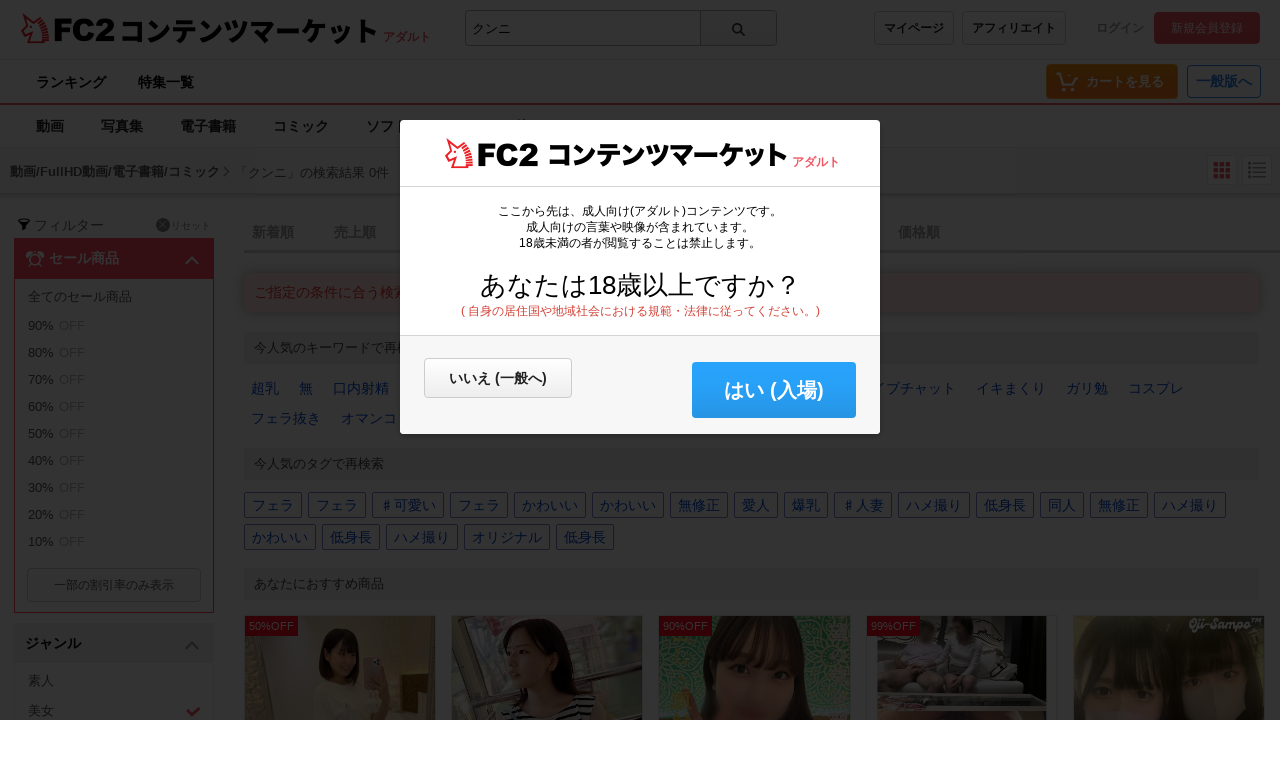

--- FILE ---
content_type: text/css
request_url: https://static.fc2.com/contents/css/u/modal/x793TLu6c82PK-v7ZeUnpl287_3fkw7LsbsLtw.css
body_size: 1475
content:
/*!
version:1.0.7
*/@-webkit-keyframes prgrsBarActive{0%{background-position:0 0}100%{background-position:25px 25px}}@-moz-keyframes prgrsBarActive{0%{background-position:0 0}100%{background-position:25px 25px}}@keyframes prgrsBarActive{0%{background-position:0 0}100%{background-position:25px 25px}}.c-btn-203,.c-btn-203[aria-selected="false"]{border:1px solid #F5A625;color:#fff !important;white-space:nowrap;display:inline-block;border-radius:4px;background:#f08e0e;background:-moz-linear-gradient(top, #f08e0e 0%, #ff7525 100%);background:-webkit-gradient(left top, left bottom, color-stop(0%, #f08e0e), color-stop(100%, #ff7525));background:-webkit-linear-gradient(top, #f08e0e 0%, #ff7525 100%);background:-o-linear-gradient(top, #f08e0e 0%, #ff7525 100%);background:-ms-linear-gradient(top, #f08e0e 0%, #ff7525 100%);background:linear-gradient(to bottom, #f08e0e 0%, #ff7525 100%);filter:progid:DXImageTransform.Microsoft.gradient( startColorstr='#f08e0e', endColorstr='#ff7525', GradientType=0 )}.c-btn-203[aria-selected="true"]{border:1px solid #F5A625 !important;color:#fff !important;white-space:nowrap;display:inline-block;border-radius:4px;background:#f08e0e;background:linear-gradient(to bottom, #ff7525 0%, #f08e0e 100%) !important;filter:progid:DXImageTransform.Microsoft.gradient( startColorstr='#f08e0e', endColorstr='#ff7525', GradientType=0 ) !important}.c-btn-203:hover{text-decoration:none;background-color:#fff;box-shadow:0 3px 6px rgba(0,0,0,0.16),0 3px 6px rgba(0,0,0,0.1);background:#f08e0e;background:-moz-linear-gradient(top, #f08e0e 0%, #ff7525 100%);background:-webkit-gradient(left top, left bottom, color-stop(0%, #f08e0e), color-stop(100%, #ff7525));background:-webkit-linear-gradient(top, #f08e0e 0%, #ff7525 100%);background:-o-linear-gradient(top, #f08e0e 0%, #ff7525 100%);background:-ms-linear-gradient(top, #f08e0e 0%, #ff7525 100%);background:linear-gradient(to bottom, #f08e0e 0%, #ff7525 100%);filter:progid:DXImageTransform.Microsoft.gradient( startColorstr='#f08e0e', endColorstr='#ff7525', GradientType=0 )}.c-btn-203[disabled="true"],.c-btn-203[disabled]{background:#aaa !important;box-shadow:none;color:rgba(255,255,255,0.9) !important;cursor:default;border:none !important}@-webkit-keyframes loopingTooltip{0%{opacity:0}2%{opacity:1}4%{opacity:0}6%{opacity:1}8%{opacity:0}10%{opacity:1}100%{opacity:1}}@keyframes fade{0%{display:none;opacity:0}1%{display:block;opacity:0}100%{display:block;opacity:1}}@-moz-keyframes fade{0%{display:none;opacity:0}1%{display:block;opacity:0}100%{display:block;opacity:1}}@-webkit-keyframes fade{0%{display:none;opacity:0}1%{display:block;opacity:0}100%{display:block;opacity:1}}.c-btn-203{line-height:1;text-align:center}.c-btn-203[aria-selected="true"] .c-btn-203_add{display:none}.c-btn-203[aria-selected="true"] .c-btn-203_added{display:block}.c-btn-203[aria-selected="true"] .c-btn-203_added i{position:relative;padding-right:30px}.c-btn-203[aria-selected="true"] .c-btn-203_added i:after{position:absolute;display:block;content:"";width:6px;height:10px;top:44%;right:8px;border:solid 2px #fff;border-left:0;border-top:0;transform:translateY(-50%) rotate(45deg)}.c-btn-203[aria-selected="false"] .c-btn-203_add{display:block}.c-btn-203[aria-selected="false"] .c-btn-203_added{display:none}.c-modal-1002{opacity:0;position:fixed;top:0;left:0;right:0;bottom:0;width:100%;height:100%;background-color:#000;background:rgba(0,0,0,0.8);z-index:9999}.c-modal-1002[aria-hidden="false"]{opacity:1;animation-duration:0.25s;animation-name:fade;-moz-animation-duration:0.25s;-moz-animation-name:fade;-webkit-animation-duration:0.25s;-webkit-animation-name:fade}.c-modal-1002_content{position:relative;box-shadow:0px 0px 8px rgba(0,0,0,0.8);filter:progid:DXImageTransform.Microsoft.dropshadow(OffX=0, OffY=0, Color='#000000');z-index:9999;margin:80px auto 0 auto;width:750px;background:#fff;padding:16px}.c-modal-1002_content h3{font-size:14px;font-weight:bold}.c-modal-1002_content h3 span{font-size:18px}.c-modal-1002_content h4{font-weight:normal;font-size:12px;margin:18px 0 3px 0}.c-modal-1002_close{display:inline-block;position:absolute;top:10px;right:10px;width:17px;height:14px}.c-modal-1002_close svg{background-color:#fff}.c-modal-1002_title{color:#fff;font-size:2.8rem;font-weight:bold;padding:3rem 0 0;line-height:4rem}.c-modal-1002_pp{color:#fff;font-size:1.8rem;padding:2rem 0 0}@media screen and (min-width: 768px){.c-modal-1002.s8JqvFmV .c-modal-1002_close{top:-16px;right:-15px;width:30px;height:30px}.c-modal-1002.s8JqvFmV .c-modal-1002_close>button{width:30px;border-radius:50%;height:30px;display:block;background:#dedede;border:none}.c-modal-1002.s8JqvFmV .c-modal-1002_close>button svg{background:none !important;width:30px;height:30px;position:relative;left:-7px;top:-1px}.c-modal-1002.s8JqvFmV>.c-modal-1002_content{width:420px;min-width:420px;height:auto;min-height:auto;text-align:center;padding:30px 20px;border-radius:3px;font-family:arial}.c-modal-1002.s8JqvFmV>.c-modal-1002_content>p{font-size:15px !important;line-height:1.6rem !important}.c-modal-1002.s8JqvFmV>.c-modal-1002_content>.c-btn-203{padding:12px 16px !important;font-size:15px !important;margin:31px 0 0 0 !important}.omake_videoModal .c-modal-1002_content{padding:26px !important;width:790px !important}.omake_videoModal .c-modal-1002_content>p{line-height:1.9rem;margin:9px 0}.omake_videoModal .c-modal-1002_close{top:0px !important;right:11px !important}}@media screen and (max-width: 767px){.c-modal-1002.s8JqvFmV .c-modal-1002_close{top:-16px;right:-12px;width:30px;height:30px}.c-modal-1002.s8JqvFmV .c-modal-1002_close>button{width:30px;border-radius:50%;height:30px;display:block;background:#dedede;border:none}.c-modal-1002.s8JqvFmV .c-modal-1002_close>button svg{background:none !important;width:30px;height:30px;position:relative;left:-7px;top:-1px}.c-modal-1002.s8JqvFmV>.c-modal-1002_content{width:92%;min-width:92%;height:auto;min-height:auto;text-align:center;padding:30px 20px;border-radius:3px;font-family:arial}.c-modal-1002.s8JqvFmV>.c-modal-1002_content>p{font-size:15px !important;line-height:1.8rem !important}.c-modal-1002.s8JqvFmV>.c-modal-1002_content>.c-btn-203{padding:12px 16px !important;font-size:15px !important;margin:31px 0 0 0 !important}.omake_videoModal .c-modal-1002_content{margin:80px 4px 0;padding:24px 10px !important}.omake_videoModal .c-modal-1002_content .inner_wrapper{border:4px solid #eeeeee}.omake_videoModal .c-modal-1002_content>p{line-height:1.9rem !important;margin:9px 0 !important}.omake_videoModal .c-modal-1002_close{top:0px !important;right:11px !important}.omake_videoModal .c-modal-1002_close>button{background:#FFF !important}.omake_videoModal .c-modal-1002_close>button svg{width:30px !important;height:30px !important;left:0px !important;top:-3px !important}}[aria-hidden="false"]{display:block}[class^="c-card-102"][aria-hidden="true"]{display:block}[class^="c-btn-104"][aria-hidden="false"]{display:inline-block}[class^="c-rankBest-110"][aria-hidden="true"]{height:250px}.c-rankBest-110{-webkit-animation:carousel 0.3s linear forwards;animation:carousel 0.3s linear forwards}@keyframes carousel{from{height:0}to{height:250px}}[aria-hidden="true"]{display:none !important}
